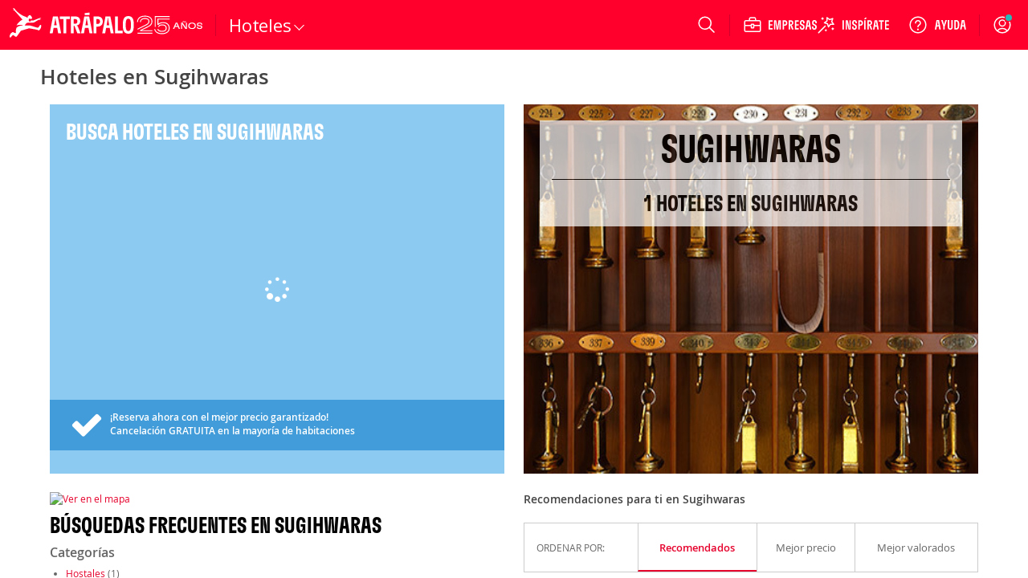

--- FILE ---
content_type: application/javascript
request_url: https://www.atrapalo.com/js_new/dist/64754.789f4c727a9fc343527e.js
body_size: -226
content:
"use strict";(self.webpackChunkatrapalo=self.webpackChunkatrapalo||[]).push([[64754],{64754:(n,e,t)=>{t.d(e,{default:()=>a});var i=t(40899);const a={init:function(){i.A.isActiveDomainCompany()||i.A.isActiveDomainCatchit()||Promise.all([t.e(59397),t.e(16016),t.e(85121),t.e(13263)]).then(t.bind(t,46107)).then(function(n){(0,n.waitPendantSubscription)().then(function(n){var e=n.askSubscription,i=n.user;e&&function(n){Promise.all([t.e(59397),t.e(16016),t.e(85121),t.e(13263),t.e(43510)]).then(t.bind(t,96958)).then(function(e){return e.default.launch({user:n})})}(i)})})}}}}]);

--- FILE ---
content_type: application/javascript
request_url: https://www.atrapalo.com/js_new/dist/googleOneTap.c1a146a433fdbd269ea1.js
body_size: 10206
content:
(self.webpackChunkatrapalo=self.webpackChunkatrapalo||[]).push([[16099,64645,85121,99306],{2065:(e,t,i)=>{"use strict";i.r(t),i.d(t,{default:()=>o});const o={"comun::#header_h1_uso_cookies":"Uso de cookies","comun::#header_txt_mas_informacion":"m\xe1s informaci\xf3n","comun::#header_txt_uso_cookies":"Usamos cookies propias y de terceros para mejorar tu experiencia. Si contin\xfaas navegando, entendemos que aceptas su uso."}},2634:(e,t,i)=>{"use strict";i.d(t,{default:()=>d});var o=i(85725),s=i.n(o),n=i(16016),r=i(73366),a=i(27209),c=i(29883);function u(){return new Promise(function(e,t){return n.A.userIsLogged().promise().then(t).fail((i=e,function(){var e;"open"===(e="loginTooltipMain",s().find(e))?r.A.on("login-tooltip:close",function(){i()}):i()}));var i}).then(a.P).catch(function(e){return e})}const d={init:function(){var e=arguments.length>0&&void 0!==arguments[0]?arguments[0]:u();c.default.init(e)}}},2770:(e,t,i)=>{"use strict";i.d(t,{io:()=>o.A});var o=i(89123),s=i(89407);i(99306);try{s.q.addLang(i(96020)("./".concat(s.q.Cfg.Lang)).default)}catch(e){}try{s.q.addLang(i(96020)("./".concat(s.q.Cfg.Lang)).default)}catch(e){}try{s.q.addLang(i(96020)("./".concat(s.q.Cfg.Lang)).default)}catch(e){}},4426:(e,t,i)=>{"use strict";i.r(t),i.d(t,{default:()=>o});const o={"HOT::_text_intersitial_discover":"D\xe9couvrez-les!","HOT::_text_intersitial_hello":"Bonjour","HOT::_text_intersitial_special_discounts_claim":"Nos utilisateurs enregistr\xe9s b\xe9n\xe9ficient de r\xe9ductions sp\xe9ciales sur une s\xe9lection d'h\xf4tels."}},4956:(e,t,i)=>{"use strict";i.r(t),i.d(t,{default:()=>o});const o={"USU::_user_register_post_activation_gritter":"\xa1LISTO! Tu cuenta ha sido activada","USU::_newsletter_subscription_gritter":"\xa1LISTO! Tu suscripci\xf3n ha sido activada","HOT::_text_intersitial_discover":"\xa1Desc\xfabrelos!","HOT::_text_intersitial_hello":"\xa1Hola","HOT::_text_intersitial_special_discounts_claim":"Nuestros usuarios registrados tienen descuentos especiales en una selecci\xf3n de hoteles."}},6370:(e,t,i)=>{"use strict";i.d(t,{j:()=>o});var o=function(e){var t,i,o,s=((t=document.createElement("script")).defer=!0,t.async=!0,t.src="".concat("https://accounts.google.com/gsi/client"),t);e&&(s.onload=e),i=s,(o=(window.parent||window).document.getElementsByTagName("script")[0]).parentNode.insertBefore(i,o)}},8565:(e,t,i)=>{"use strict";i.d(t,{n:()=>u});var o=i(16974),s=i(40899),n=i(59202);function r(e){return r="function"==typeof Symbol&&"symbol"==typeof Symbol.iterator?function(e){return typeof e}:function(e){return e&&"function"==typeof Symbol&&e.constructor===Symbol&&e!==Symbol.prototype?"symbol":typeof e},r(e)}function a(e,t){var i=Object.keys(e);if(Object.getOwnPropertySymbols){var o=Object.getOwnPropertySymbols(e);t&&(o=o.filter(function(t){return Object.getOwnPropertyDescriptor(e,t).enumerable})),i.push.apply(i,o)}return i}function c(e,t,i){return(t=function(e){var t=function(e,t){if("object"!=r(e)||!e)return e;var i=e[Symbol.toPrimitive];if(void 0!==i){var o=i.call(e,t||"default");if("object"!=r(o))return o;throw new TypeError("@@toPrimitive must return a primitive value.")}return("string"===t?String:Number)(e)}(e,"string");return"symbol"==r(t)?t:t+""}(t))in e?Object.defineProperty(e,t,{value:i,enumerable:!0,configurable:!0,writable:!0}):e[t]=i,e}var u=function(e){return(0,n.s)().google.accounts.id.initialize(function(e){for(var t=1;t<arguments.length;t++){var i=null!=arguments[t]?arguments[t]:{};t%2?a(Object(i),!0).forEach(function(t){c(e,t,i[t])}):Object.getOwnPropertyDescriptors?Object.defineProperties(e,Object.getOwnPropertyDescriptors(i)):a(Object(i)).forEach(function(t){Object.defineProperty(e,t,Object.getOwnPropertyDescriptor(i,t))})}return e}({client_id:o.A.factory(s.A.getActiveDomainId()),prompt_parent_id:"js-google-tap",cancel_on_tap_outside:!0,auto_select:!0,state_cookie_domain:s.A.getActiveDomainText(),use_fedcm_for_prompt:!0},e))}},9367:(e,t,i)=>{"use strict";i.r(t),i.d(t,{default:()=>o});const o={"comun::#header_h1_uso_cookies":"Uso de cookies","comun::#header_txt_mas_informacion":"m\xe1s informaci\xf3n","comun::#header_txt_uso_cookies":"Usamos cookies propias y de terceros para mejorar tu experiencia. Si contin\xfaas navegando, entendemos que aceptas su uso."}},10311:(e,t,i)=>{"use strict";i.r(t),i.d(t,{default:()=>o});const o={"HOT::_text_intersitial_discover":"Discover them!","HOT::_text_intersitial_hello":"Hello","HOT::_text_intersitial_special_discounts_claim":"Our registered users have special discounts on a selection of hotels."}},11231:(e,t,i)=>{"use strict";i.r(t),i.d(t,{default:()=>o});const o={"USU::_user_register_post_activation_gritter":"\xa1LISTO! Tu cuenta ha sido activada","USU::_newsletter_subscription_gritter":"\xa1LISTO! Tu suscripci\xf3n ha sido activada","HOT::_text_intersitial_discover":"\xa1Desc\xfabrelos!","HOT::_text_intersitial_hello":"\xa1Hola","HOT::_text_intersitial_special_discounts_claim":"Nuestros usuarios registrados tienen descuentos especiales en una selecci\xf3n de hoteles."}},13984:(e,t,i)=>{"use strict";i.r(t),i.d(t,{default:()=>o});const o={"comun::#header_h1_uso_cookies":"Cookies","comun::#header_txt_mas_informacion":"maggiori informazioni","comun::#header_txt_uso_cookies":"Usiamo cookies nostri e di parti terze per migliorare la tua esperienza. Proseguendo, riteniamo che ne accetti l'utilizzo."}},14909:(e,t,i)=>{"use strict";i.r(t),i.d(t,{default:()=>o});const o={"USU::_user_register_post_activation_gritter":"\xa1LISTO! Tu cuenta ha sido activada","USU::_newsletter_subscription_gritter":"\xa1LISTO! Tu suscripci\xf3n ha sido activada","HOT::_text_intersitial_discover":"\xa1Desc\xfabrelos!","HOT::_text_intersitial_hello":"\xa1Hola","HOT::_text_intersitial_special_discounts_claim":"Nuestros usuarios registrados tienen descuentos especiales en una selecci\xf3n de hoteles."}},15178:(e,t,i)=>{"use strict";i.r(t),i.d(t,{default:()=>o});const o={"USU::_user_register_post_activation_gritter":"\xa1LISTO! Tu cuenta ha sido activada","USU::_newsletter_subscription_gritter":"\xa1LISTO! Tu suscripci\xf3n ha sido activada","HOT::_text_intersitial_discover":"\xa1Desc\xfabrelos!","HOT::_text_intersitial_hello":"\xa1Hola","HOT::_text_intersitial_special_discounts_claim":"Nuestros usuarios registrados tienen descuentos especiales en una selecci\xf3n de hoteles."}},16099:(e,t)=>{var i;void 0===(i=function(){if(window.jQuery)return jQuery}.apply(t,[]))||(e.exports=i)},16974:(e,t,i)=>{"use strict";i.d(t,{A:()=>o});const o={factory:function(e){switch(parseInt(e,10)){case 0:return"809546505174-045cq05dnhcb32hia5bjcknr1q71n6so.apps.googleusercontent.com";case 1:return"809546505174-qc2gudd23b2lthl9kr6vdvl3ljebsguu.apps.googleusercontent.com";case 12:return"368237395497-tgvf7tc0jupti3lqtbiidqaso0hlgobb.apps.googleusercontent.com";case 18:return"451088354924-ot2fngqf4hdt0rrerg2ercivehpn6jmu.apps.googleusercontent.com";case 19:return"637217854599-7m15q778lllqmpq8kp8iestjk4rc5osb.apps.googleusercontent.com";case 20:return"1095182016697-drguquqlc0bto9hq2dqij4b2lkfu981t.apps.googleusercontent.com";case 21:return"1068048045623-2nqojnsj9uu4smmgbp3ttdeqtukk4veu.apps.googleusercontent.com";case 22:return"629902830048-00ij7efj8fc06gvqf5v4c3ggblc5jd32.apps.googleusercontent.com";case 23:return"1018729018578-l2ir5k7n4cjjt5n5g5l86jmp5qs23u6j.apps.googleusercontent.com";case 24:return"755743287668-tmeoiiq19asvimtvf0ukd5tng40s97u7.apps.googleusercontent.com";case 25:return"431892454821-rsattsac36bm4imc05n230m2sg5ispda.apps.googleusercontent.com";case 11:return"594596937979-vf0rs88lqbgnhg9f18tg4cautmpd58ro.apps.googleusercontent.com"}return!1}}},19821:(e,t,i)=>{"use strict";i.r(t),i.d(t,{default:()=>o});const o={"comun::#header_h1_uso_cookies":"Uso de cookies","comun::#header_txt_mas_informacion":"m\xe1s informaci\xf3n","comun::#header_txt_uso_cookies":"Usamos cookies propias y de terceros para mejorar tu experiencia. Si contin\xfaas navegando, entendemos que aceptas su uso."}},21777:(e,t,i)=>{"use strict";i.r(t),i.d(t,{default:()=>o});const o={"comun::#header_h1_uso_cookies":"Uso de cookies","comun::#header_txt_mas_informacion":"m\xe1s informaci\xf3n","comun::#header_txt_uso_cookies":"Usamos cookies propias y de terceros para mejorar tu experiencia. Si contin\xfaas navegando, entendemos que aceptas su uso."}},23065:()=>{!function(e){e.gritter={},e.gritter.options={position:"",class_name:"",fade_in_speed:"medium",fade_out_speed:1e3,time:6e3},e.gritter.add=function(e){try{return t.add(e||{})}catch(e){var i="Gritter Error: "+e;"undefined"!=typeof console&&console.error||alert(i)}},e.gritter.remove=function(e,i){t.removeSpecific(e,i||{})},e.gritter.removeAll=function(e){t.stop(e||{})};var t={position:"",fade_in_speed:"",fade_out_speed:"",time:"",_custom_timer:0,_item_count:0,_is_setup:0,_tpl_close:'<div class="gritter-close"></div>',_tpl_title:'<span class="gritter-title">[[title]]</span>',_tpl_item:'<div id="gritter-item-[[number]]" class="gritter-item-wrapper [[item_class]]" style="display:none"><div class="gritter-top"></div><div class="gritter-item">[[close]][[image]]<div class="[[class_name]]">[[title]]<p>[[text]]</p></div><div style="clear:both"></div></div><div class="gritter-bottom"></div></div>',_tpl_wrap:'<div id="gritter-notice-wrapper"></div>',add:function(i){if("string"==typeof i&&(i={text:i}),!i.text)throw'You must supply "text" parameter.';this._is_setup||this._runSetup();var o=i.title,s=i.text,n=i.image||"",r=i.sticky||!1,a=i.class_name||e.gritter.options.class_name,c=i.position||e.gritter.options.position,u=i.time||"";this._verifyWrapper(),this._item_count++;var d=this._item_count,_=this._tpl_item;e(["before_open","after_open","before_close","after_close"]).each(function(o,s){t["_"+s+"_"+d]=e.isFunction(i[s])?i[s]:function(){}}),this._custom_timer=0,u&&(this._custom_timer=u);var l=""!=n?'<img src="'+n+'" class="gritter-image" />':"",p=""!=n?"gritter-with-image":"gritter-without-image";if(o=o?this._str_replace("[[title]]",o,this._tpl_title):"",_=this._str_replace(["[[title]]","[[text]]","[[close]]","[[image]]","[[number]]","[[class_name]]","[[item_class]]"],[o,s,this._tpl_close,l,this._item_count,p,a],_),!1===this["_before_open_"+d]())return!1;e("#gritter-notice-wrapper").addClass(c).append(_);var m=e("#gritter-item-"+this._item_count);return m.fadeIn(this.fade_in_speed,function(){t["_after_open_"+d](e(this))}),r||this._setFadeTimer(m,d),e(m).bind("mouseenter mouseleave",function(i){"mouseenter"==i.type?r||t._restoreItemIfFading(e(this),d):r||t._setFadeTimer(e(this),d),t._hoverState(e(this),i.type)}),e(m).find(".gritter-close").click(function(){t.removeSpecific(d,{},null,!0)}),d},_countRemoveWrapper:function(t,i,o){i.remove(),this["_after_close_"+t](i,o),0==e(".gritter-item-wrapper").length&&e("#gritter-notice-wrapper").remove()},_fade:function(e,i,o,s){var n=void 0===(o=o||{}).fade||o.fade,r=o.speed||this.fade_out_speed,a=s;this["_before_close_"+i](e,a),s&&e.unbind("mouseenter mouseleave"),n?e.animate({opacity:0},r,function(){e.animate({height:0},300,function(){t._countRemoveWrapper(i,e,a)})}):this._countRemoveWrapper(i,e)},_hoverState:function(e,t){"mouseenter"==t?(e.addClass("hover"),e.find(".gritter-close").show()):(e.removeClass("hover"),e.find(".gritter-close").hide())},removeSpecific:function(t,i,o,s){if(!o)o=e("#gritter-item-"+t);this._fade(o,t,i||{},s)},_restoreItemIfFading:function(e,t){clearTimeout(this["_int_id_"+t]),e.stop().css({opacity:"",height:""})},_runSetup:function(){for(opt in e.gritter.options)this[opt]=e.gritter.options[opt];this._is_setup=1},_setFadeTimer:function(e,i){var o=this._custom_timer?this._custom_timer:this.time;this["_int_id_"+i]=setTimeout(function(){t._fade(e,i)},o)},stop:function(t){var i=e.isFunction(t.before_close)?t.before_close:function(){},o=e.isFunction(t.after_close)?t.after_close:function(){},s=e("#gritter-notice-wrapper");i(s),s.fadeOut(function(){e(this).remove(),o()})},_str_replace:function(e,t,i,o){var s,n=0,r=0,a="",c="",u=0,d=[].concat(e),_=[].concat(t),l=i,p=_ instanceof Array,m=l instanceof Array;for(l=[].concat(l),o&&(this.window[o]=0),n=0,s=l.length;n<s;n++)if(""!==l[n])for(r=0,u=d.length;r<u;r++)a=l[n]+"",c=p?void 0!==_[r]?_[r]:"":_[0],l[n]=a.split(d[r]).join(c),o&&l[n]!==a&&(this.window[o]+=(a.length-l[n].length)/d[r].length);return m?l:l[0]},_verifyWrapper:function(){0==e("#gritter-notice-wrapper").length&&e("body").append(this._tpl_wrap)}}}(jQuery)},27209:(e,t,i)=>{"use strict";i.d(t,{P:()=>v});var o,s,n,r,a,c,u=i(16099),d=i.n(u),_=i(85725),l=i.n(_),p=i(89407),m=i(39775);try{p.q.addLang(i(90304)("./".concat(p.q.Cfg.Lang)).default)}catch(e){}function f(){return!m.v6.isCompany()}function h(){l().create(m.kI,1,31449600)}function g(){i.e(46568).then(i.bind(i,46568)).then(O),i.e(98637).then(i.bind(i,98637)).then(O)}function v(){return f()?window.CookiebotDialog&&window.CookiebotDialog.visible&&o||Promise.resolve():o||Promise.resolve()}function O(e){e.default.init()}f()?o=new Promise(function(e,t){window.addEventListener("CookiebotOnLoad",function(){window.CookieConsent.consent.marketing&&(h(),g()),e()})}):m.v6.hostHasToAcceptCookies()&&!m.v6.acceptedCookieExist()&&(m.v6.navigatedFromSameHost()?h():(s='<div style="float: right; padding-left: 10px;"> <input class="btn cerrarPoliticaCookie" type="button" value="OK"></div>',n="<p>"+p.q.tr("comun::#header_h1_uso_cookies")+". </p>",r="<span>"+p.q.tr("comun::#header_txt_uso_cookies")+"</span>",a='<a target="_blank" href="/common/cookies/#cookies"> ('+p.q.tr("comun::#header_txt_mas_informacion")+")</a>",d()(s).appendTo("#cookiesInfo"),d()(n).appendTo("#cookiesInfo"),d()(r).appendTo("#cookiesInfo"),d()(a).appendTo("#cookiesInfo"),o=new Promise(function(e,t){d()(document).one("click",function(t){!function(e){e||(h(),d()("#cookiesInfo").hide(),g())}(c),c=!0,e()})}),d()("#cookiesInfo").show()))},28422:(e,t,i)=>{"use strict";i.r(t),i.d(t,{default:()=>o});const o={"comun::#header_h1_uso_cookies":"\xdas de cookies","comun::#header_txt_uso_cookies":"Fem servir cookies pr\xf2pies i de tercers per millorar els nostres serveis, per mostrar-te una publicitat relacionada amb les teves prefer\xe8ncies mitjan\xe7ant l'an\xe0lisi dels teus h\xe0bits de navegaci\xf3 i per poder executar les ordres de compra dels productes i serveis que s'ofereixen a la nostra p\xe0gina web. Si continues navegant, considerem que acceptes el seu \xfas. Pots canviar-ne la configuraci\xf3 o obtenir m\xe9s informaci\xf3."}},28805:(e,t,i)=>{"use strict";i.r(t),i.d(t,{default:()=>o});const o={"comun::#header_h1_uso_cookies":"Uso de cookies","comun::#header_txt_mas_informacion":"m\xe1s informaci\xf3n","comun::#header_txt_uso_cookies":"Usamos cookies propias y de terceros para mejorar tu experiencia. Si contin\xfaas navegando, entendemos que aceptas su uso."}},29160:(e,t,i)=>{"use strict";i.r(t),i.d(t,{default:()=>o});const o={"comun::#header_h1_uso_cookies":"Verwendung von Cookies","comun::#header_txt_mas_informacion":"Mehr Informationen","comun::#header_txt_uso_cookies":"Wir verwenden unsere eigenen Cookies und Cookies von Drittanbietern, um Ihre Benutzererfahrung zu verbessern. Wenn Sie weiter auf unserer Seite surfen, gehen wir davon aus, dass Sie zustimmen."}},29883:(e,t,i)=>{"use strict";i.d(t,{PROMP_MOMENT:()=>f,default:()=>A});var o,s,n,r=i(6370),a=i(52152),c=i(2770),u=i(16016),d=i(95507),_=i(99306),l=i(8565),p=i(40899);var m=Promise.resolve(),f={NOT_DISPLAYED:"not displayed",SKIPPED:"skipped",DISMISSED:"dismissed",TOTAL_FAILURE:"total failure"},h="not shown",g="post success",v="rebenton",O="launch",S="notLaunch",I={key:"oneTapStatus",get canLaunch(){return localStorage.getItem(this.key)!==S},setLaunchStatus:function(){localStorage.setItem(this.key,O)},setNotLaunchStatus:function(){localStorage.setItem(this.key,S)}},T=function(e){(0,a.bE)({url:"/user/gplus-one-tap-login".concat(e.appId?"?appId=".concat(e.appId):""),body:{credential:e.credential}}).then(function(){var e=(arguments.length>0&&void 0!==arguments[0]?arguments[0]:{}).data;u.A.updateAuthData(e,!0),d.A.checkRedirect(),n(g)}).catch(function(e){var t=e.response.data,i=(void 0===t?{}:t).message;w(void 0===i?"No ha sido posible hacer login mediante google":i),n(v)})},b=function(e){try{T({credential:e,appId:"atrapalo-android-app"})}catch(e){}};null!==(o=App.Cfg.data)&&void 0!==o&&o.isLoginFormLight&&(Window.prototype.rktGoogleSignInSuccess=b),Window.prototype.rktGoogleSignInError=function(e){};var w=function(e){var t={text:"".concat(e),position:_.A.isWindowSmall()?"bottom":"top-right"};c.io.add(t)},k=function(){return s&&s.prompt(x)},x=function(e){(function(e){return"display"!==e.getMomentType()})(e)&&n(f.NOT_DISPLAYED),e.isSkippedMoment()&&n(f.SKIPPED),e.isDismissedMoment()&&n(f.DISMISSED)};const A={init:function(e){try{I.canLaunch&&(m=new Promise(function(e){n=e}),(0,r.j)((t=e,function(){(s=window.google.accounts.id)&&(0,l.n)({callback:T,state_cookie_domain:p.A.getActiveDomainText()}),t?t.then(k).catch(function(){n(h)}):k()})))}catch(e){n(f.TOTAL_FAILURE)}var t},disableAutoLogin:function(){s&&s.disableAutoSelect(),I.setNotLaunchStatus()},waitOneTapShown:function(){return m},rktGoogleSignInSuccess:b}},30482:(e,t,i)=>{"use strict";i.r(t),i.d(t,{default:()=>o});const o={"HOT::_text_intersitial_discover":"Discover them!","HOT::_text_intersitial_hello":"Hello","HOT::_text_intersitial_special_discounts_claim":"Our registered users have special discounts on a selection of hotels."}},36070:(e,t,i)=>{"use strict";i.r(t),i.d(t,{default:()=>o});const o={"HOT::_text_intersitial_discover":"Descubra-os!","HOT::_text_intersitial_hello":"Ol\xe1","HOT::_text_intersitial_special_discounts_claim":"Nossos usu\xe1rios registrados t\xeam descontos especiais em uma sele\xe7\xe3o de hot\xe9is."}},36201:e=>{"use strict";e.exports=JSON.parse('{"currentDomainId":1,"COM":1,"CAT":1036,"CL":12,"BR":18,"CO":19,"PE":20,"CR":22,"GT":23,"PA":21,"AR":24,"MX":25,"GB":11,"COMPANY_ES":26,"COMPANY_CL":27,"COMPANY_CO":28,"COMPANY_PE":29,"COMPANY_AR":30,"DINATICKET_ES":1037,"DINATICKET_CA":1038,"DINATICKET_AR":1039,"DINATICKET_CL":1040,"DINATICKET_CO":1041,"DINATICKET_PE":1042,"domains":{"1":"atrapalo.com","11":"catchit.com","12":"atrapalo.cl","18":"agarre.com","19":"atrapalo.com.co","20":"atrapalo.pe","21":"atrapalo.com.pa","22":"atrapalo.co.cr","23":"atrapalo.gt","24":"atrapalo.com.ar","25":"atrapalo.com.mx","26":"atrapaloempresas.com","27":"atrapaloempresas.cl","28":"atrapaloempresas.com.co","29":"atrapaloempresas.pe","30":"atrapaloempresas.com.ar","1003":"reservashertz.es","1036":"atrapalo.cat","1037":"dinaticket.com","1038":"dinaticket.com","1039":"dinaticket.com","1040":"dinaticket.com","1041":"dinaticket.com","1042":"dinaticket.com"},"companyDomains":[26,27,28,29,30],"domainIdsToCountries":{"1":"ES","11":"GB","12":"CL","18":"BR","19":"CO","20":"PE","21":"PA","22":"CR","23":"GT","24":"AR","25":"MX","26":"ES","27":"CL","28":"CO","29":"PE","30":"AR","1003":"ES","1036":"ES","1037":"ES","1038":"ES","1039":"AR","1040":"CL","1041":"CO","1042":"PE"},"domainIdsToLangs":{"1":"es","11":"en","12":"es","18":"pt","19":"es","20":"es","21":"es","22":"es","23":"es","24":"es","25":"es","26":"es","27":"es","28":"es","29":"es","30":"es","1003":"es","1036":"ca","1037":"es","1038":"ca","1039":"es","1040":"es","1041":"es","1042":"es"}}')},39775:(e,t,i)=>{"use strict";i.d(t,{Ay:()=>r,kI:()=>o,v6:()=>n});var o="viewCookieInfo";function s(e,t){return-1!==e.indexOf(t,e.length-t.length)}var n={areCookiesAccepted:function(){return!this.hostHasToAcceptCookies()||this.acceptedCookieExist()},navigatedFromSameHost:function(){return 0<=document.referrer.indexOf(window.location.host)},acceptedCookieExist:function(){return 0<=document.cookie.indexOf(o)},hostHasToAcceptCookies:function(){return this.isAtrapalo()||this.isCatchit()||this.isCompany()},isAtrapalo:function(){return s(window.location.host,"atrapalo.com")},isAtrapaloChile:function(){return s(window.location.host,"atrapalo.cl")},isAtrapaloPeru:function(){return s(window.location.host,"atrapalo.pe")},isAtrapaloArgentina:function(){return s(window.location.host,"atrapalo.com.ar")},isAtrapaloColombia:function(){return s(window.location.host,"atrapalo.com.co")},isCatchit:function(){return s(window.location.host,"catchit.com")},isCompany:function(){return s(window.location.host,"atrapaloempresas.com")}};const r=n},40899:(e,t,i)=>{"use strict";i.d(t,{A:()=>c});var o=i(36201),s=i(89407);function n(e){return n="function"==typeof Symbol&&"symbol"==typeof Symbol.iterator?function(e){return typeof e}:function(e){return e&&"function"==typeof Symbol&&e.constructor===Symbol&&e!==Symbol.prototype?"symbol":typeof e},n(e)}function r(e,t){var i=Object.keys(e);if(Object.getOwnPropertySymbols){var o=Object.getOwnPropertySymbols(e);t&&(o=o.filter(function(t){return Object.getOwnPropertyDescriptor(e,t).enumerable})),i.push.apply(i,o)}return i}function a(e,t,i){return(t=function(e){var t=function(e,t){if("object"!=n(e)||!e)return e;var i=e[Symbol.toPrimitive];if(void 0!==i){var o=i.call(e,t||"default");if("object"!=n(o))return o;throw new TypeError("@@toPrimitive must return a primitive value.")}return("string"===t?String:Number)(e)}(e,"string");return"symbol"==n(t)?t:t+""}(t))in e?Object.defineProperty(e,t,{value:i,enumerable:!0,configurable:!0,writable:!0}):e[t]=i,e}const c=function(e){for(var t=1;t<arguments.length;t++){var i=null!=arguments[t]?arguments[t]:{};t%2?r(Object(i),!0).forEach(function(t){a(e,t,i[t])}):Object.getOwnPropertyDescriptors?Object.defineProperties(e,Object.getOwnPropertyDescriptors(i)):r(Object(i)).forEach(function(t){Object.defineProperty(e,t,Object.getOwnPropertyDescriptor(i,t))})}return e}({getDomainTextById:function(e){return this.domains[e]},getActiveDomainText:function(){return this.getDomainTextById(this.getActiveDomainId())},getActiveDomainId:function(){return parseInt(s.q.Cfg.Domain,10)},getActiveParentDomainId:function(){return parseInt(s.q.Cfg.ParentDomain,10)},isActiveDomainId:function(e){return this.getActiveDomainId()===e},isActiveDomainSpain:function(){return this.isActiveDomainId(o.COM)||this.isActiveDomainId(o.COMPANY_ES)},isActiveDomainColombia:function(){return this.isActiveDomainId(o.CO)||this.isActiveDomainId(o.COMPANY_CO)},isActiveDomainMexico:function(){return this.isActiveDomainId(o.MX)},isActiveDomainAtrapaloArgentina:function(){return this.isActiveDomainId(o.AR)},isActiveDomainAtrapaloCostaRica:function(){return this.isActiveDomainId(o.CR)},isActiveDomainArgentina:function(){return this.isActiveDomainId(o.AR)||this.isActiveDomainId(o.COMPANY_AR)},isActiveDomainChile:function(){return this.isActiveDomainId(o.CL)||this.isActiveDomainId(o.COMPANY_CL)},isActiveDomainPeru:function(){return this.isActiveDomainId(o.PE)||this.isActiveDomainId(o.COMPANY_PE)},isActiveDomainCatchit:function(){return this.isActiveDomainId(o.GB)},isActiveDomainOneOf:function(e){var t=this;return e.some(function(e){return t.isActiveDomainId(e)},this)},isActiveDomainCompany:function(){return-1!==o.companyDomains.indexOf(this.getActiveDomainId())},isLocationCatchit:function(){return-1!==location.href.indexOf(this.domains[this.GB])},isLocationMulticountry:function(){return this.isLocationCatchit()},getIsoCodeFromDomain:function(e){return o.domainIdsToLangs[e]},getIsoCodeFromActiveDomain:function(){return this.getIsoCodeFromDomain(this.getActiveDomainId())}},o)},42641:(e,t,i)=>{"use strict";i.r(t),i.d(t,{default:()=>o});const o={"USU::_user_register_post_activation_gritter":"\xa1LISTO! Tu cuenta ha sido activada","USU::_newsletter_subscription_gritter":"\xa1LISTO! Tu suscripci\xf3n ha sido activada","HOT::_text_intersitial_discover":"\xa1Desc\xfabrelos!","HOT::_text_intersitial_hello":"\xa1Hola","HOT::_text_intersitial_special_discounts_claim":"Nuestros usuarios registrados tienen descuentos especiales en una selecci\xf3n de hoteles."}},47498:(e,t,i)=>{"use strict";i.r(t),i.d(t,{default:()=>o});const o={"comun::#header_h1_uso_cookies":"Utilisation de cookies","comun::#header_txt_mas_informacion":"plus d\u2019infos","comun::#header_txt_uso_cookies":"Nous utilisons nos propres cookies et des cookies de tiers pour am\xe9liorer votre exp\xe9rience. Si vous continuez sur notre site, nous consid\xe9rerons que vous en acceptez l\u2019utilisation."}},49943:(e,t,i)=>{"use strict";i.r(t),i.d(t,{default:()=>o});const o={"USU::_user_register_post_activation_gritter":"\xa1LISTO! Tu cuenta ha sido activada","USU::_newsletter_subscription_gritter":"\xa1LISTO! Tu suscripci\xf3n ha sido activada","HOT::_text_intersitial_discover":"\xa1Desc\xfabrelos!","HOT::_text_intersitial_hello":"\xa1Hola","HOT::_text_intersitial_special_discounts_claim":"Nuestros usuarios registrados tienen descuentos especiales en una selecci\xf3n de hoteles."}},53383:(e,t,i)=>{"use strict";i.r(t),i.d(t,{default:()=>o});const o={"comun::#header_h1_uso_cookies":"Use of cookies","comun::#header_txt_mas_informacion":"more info","comun::#header_txt_uso_cookies":"We use our own cookies and third-party cookies to improve your experience. If you continue surfing our website, we will consider that you accept its use."}},57981:(e,t,i)=>{"use strict";i.r(t),i.d(t,{default:()=>o});const o={"comun::#header_h1_uso_cookies":"Uso de cookies","comun::#header_txt_mas_informacion":"m\xe1s informaci\xf3n","comun::#header_txt_uso_cookies":"Usamos cookies propias y de terceros para mejorar tu experiencia. Si contin\xfaas navegando, entendemos que aceptas su uso."}},59202:(e,t,i)=>{"use strict";i.d(t,{s:()=>o});var o=function(){return window.parent||window}},60397:(e,t,i)=>{"use strict";i.r(t),i.d(t,{default:()=>o});const o={"USU::_user_register_post_activation_gritter":"\xa1LISTO! Tu cuenta ha sido activada","USU::_newsletter_subscription_gritter":"\xa1LISTO! Tu suscripci\xf3n ha sido activada","HOT::_text_intersitial_discover":"\xa1Desc\xfabrelos!","HOT::_text_intersitial_hello":"\xa1Hola","HOT::_text_intersitial_special_discounts_claim":"Nuestros usuarios registrados tienen descuentos especiales en una selecci\xf3n de hoteles."}},64380:(e,t,i)=>{"use strict";i.r(t),i.d(t,{default:()=>o});const o={"comun::#header_h1_uso_cookies":"Uso de cookies","comun::#header_txt_mas_informacion":"m\xe1s informaci\xf3n","comun::#header_txt_uso_cookies":"Usamos cookies propias y de terceros para mejorar tu experiencia. Si contin\xfaas navegando, entendemos que aceptas su uso."}},69381:(e,t,i)=>{"use strict";i.r(t),i.d(t,{default:()=>o});const o={"USU::_user_register_post_activation_gritter":"\xa1LISTO! Tu cuenta ha sido activada","USU::_newsletter_subscription_gritter":"\xa1LISTO! Tu suscripci\xf3n ha sido activada","HOT::_text_intersitial_discover":"\xa1Desc\xfabrelos!","HOT::_text_intersitial_hello":"\xa1Hola","HOT::_text_intersitial_special_discounts_claim":"Nuestros usuarios registrados tienen descuentos especiales en una selecci\xf3n de hoteles."}},70655:(e,t,i)=>{"use strict";i.r(t),i.d(t,{default:()=>o});const o={"comun::#header_h1_uso_cookies":"Uso de cookies","comun::#header_txt_mas_informacion":"m\xe1s informaci\xf3n","comun::#header_txt_uso_cookies":"Usamos cookies propias y de terceros para mejorar tu experiencia. Si contin\xfaas navegando, entendemos que aceptas su uso."}},70912:(e,t,i)=>{"use strict";i.r(t),i.d(t,{default:()=>o});const o={"HOT::_text_intersitial_discover":"Scoprili!","HOT::_text_intersitial_hello":"Ciao","HOT::_text_intersitial_special_discounts_claim":"I nostri utenti registrati hanno sconti speciali su una selezione di hotel."}},73366:(e,t,i)=>{"use strict";i.d(t,{A:()=>r});var o=i(74471),s=i.n(o),n=i(59397);const r=i.n(n)().extend({},s().Events)},74602:(e,t,i)=>{"use strict";i.r(t),i.d(t,{default:()=>o});const o={"comun::#header_h1_uso_cookies":"Uso de cookies","comun::#header_txt_mas_informacion":"m\xe1s informaci\xf3n","comun::#header_txt_uso_cookies":"Usamos cookies propias y de terceros para mejorar tu experiencia. Si contin\xfaas navegando, entendemos que aceptas su uso."}},78705:(e,t,i)=>{"use strict";i.r(t),i.d(t,{default:()=>o});const o={"USU::_user_register_post_activation_gritter":"\xa1LISTO! Tu cuenta ha sido activada","USU::_newsletter_subscription_gritter":"\xa1LISTO! Tu suscripci\xf3n ha sido activada","HOT::_text_intersitial_discover":"\xa1Desc\xfabrelos!","HOT::_text_intersitial_hello":"\xa1Hola","HOT::_text_intersitial_special_discounts_claim":"Nuestros usuarios registrados tienen descuentos especiales en una selecci\xf3n de hoteles."}},79142:(e,t,i)=>{"use strict";i.r(t),i.d(t,{default:()=>o});const o={"comun::#header_h1_uso_cookies":"Uso de cookies","comun::#header_txt_mas_informacion":"mais informa\xe7\xe3o","comun::#header_txt_uso_cookies":"Usamos os nossos pr\xf3prios cookies e os cookies de terceiros para melhorar a tua experi\xeancia. Se continuares a navegar pela nossa p\xe1gina, consideramos que aceitas a sua utiliza\xe7\xe3o."}},85725:(e,t,i)=>{var o=i(59397),s={findAll:function(){"use strict";var e={};return o(document.cookie.split(";")).chain().map(function(e){return e.replace(/^\s+/,"").replace(/\s+$/,"")}).each(function(t){var i=t.split("="),s=i[0],n=null;o.size(i)>1&&(n=i.slice(1).join("")),e[s]=n}),e},find:function(e){"use strict";var t,i=this.findAll();return void 0!==(t=o.find(i,function(t,i){return i===e}))&&(t=unescape(t)),t},exists:function(e){return void 0!==s.find(e)},create:function(e,t,i,s){"use strict";var n,r,a=new Date,c=void 0===i?864e5:1e3*i,u=0==c?"":new Date(a.getTime()+c).toGMTString();return r={name:escape(t),expires:u,path:"/"},s&&(r.domain=s),n=o.map(r,function(t,i){return["name"===i?e:i,t].join("=")}).join(";"),document.cookie=n,this},destroy:function(e,t){"use strict";return this.find(e)&&(t?this.create(e,null,-1e6,t):this.create(e,null,-1e6)),this}};e.exports=s},86088:(e,t,i)=>{"use strict";i.r(t),i.d(t,{default:()=>o});const o={"HOT::_text_intersitial_discover":"Entdecke sie!","HOT::_text_intersitial_hello":"Hallo","HOT::_text_intersitial_special_discounts_claim":"Unsere registrierten Benutzer haben spezielle Rabatte auf eine Auswahl von Hotels."}},89123:(e,t,i)=>{"use strict";i.d(t,{A:()=>a});var o=i(16099),s=i.n(o),n=i(99306),r=(i(23065),{time:n.A.isWindowSmall()?7e3:1e4,position:n.A.isWindowSmall()?"bottom":"bottom-right",sticky:!1});const a={add:function(e){return s().gritter.options.fade_out_speed=e.fade_out_speed||400,s().gritter.options.fade_in_speed=e.fade_in_speed||400,s().gritter.add(Object.assign({},r,e))},remove:function(e,t){s().gritter.remove(e,t)}}},89906:(e,t,i)=>{"use strict";i.r(t),i.d(t,{default:()=>o});const o={"comun::#header_h1_uso_cookies":"Use of cookies","comun::#header_txt_mas_informacion":"more info","comun::#header_txt_uso_cookies":"We use our own cookies and third-party cookies to improve your experience. If you continue surfing our website, we will consider that you accept its use."}},90304:(e,t,i)=>{var o={"./ca-es":28422,"./ca-es.js":28422,"./de-de":29160,"./de-de.js":29160,"./en-gb":89906,"./en-gb.js":89906,"./en-us":53383,"./en-us.js":53383,"./es-ar":57981,"./es-ar.js":57981,"./es-cl":28805,"./es-cl.js":28805,"./es-co":64380,"./es-co.js":64380,"./es-cr":70655,"./es-cr.js":70655,"./es-es":74602,"./es-es.js":74602,"./es-gt":21777,"./es-gt.js":21777,"./es-mx":9367,"./es-mx.js":9367,"./es-pa":19821,"./es-pa.js":19821,"./es-pe":2065,"./es-pe.js":2065,"./fr-fr":47498,"./fr-fr.js":47498,"./it-it":13984,"./it-it.js":13984,"./pt-pt":79142,"./pt-pt.js":79142};function s(e){var t=n(e);return i(t)}function n(e){if(!i.o(o,e)){var t=new Error("Cannot find module '"+e+"'");throw t.code="MODULE_NOT_FOUND",t}return o[e]}s.keys=function(){return Object.keys(o)},s.resolve=n,e.exports=s,s.id=90304},95507:(e,t,i)=>{"use strict";function o(e){if(null===e)return"/";var t=e.split("?")[0];return new RegExp("^(/[a-zA-Z0-9_-]+)+(/|.html)?$").test(t)?e:"/"}i.d(t,{A:()=>s});const s={checkRedirect:function(){var e=window.location.href.match(/redirectUrl=(.*)/);null!==e&&(window.location=o(atob(e[1])))},validatedUrl:function(e){return o(e)}}},96020:(e,t,i)=>{var o={"./de-de":86088,"./de-de.js":86088,"./en-gb":30482,"./en-gb.js":30482,"./en-us":10311,"./en-us.js":10311,"./es-ar":14909,"./es-ar.js":14909,"./es-cl":69381,"./es-cl.js":69381,"./es-co":4956,"./es-co.js":4956,"./es-cr":11231,"./es-cr.js":11231,"./es-es":15178,"./es-es.js":15178,"./es-gt":78705,"./es-gt.js":78705,"./es-mx":49943,"./es-mx.js":49943,"./es-pa":60397,"./es-pa.js":60397,"./es-pe":42641,"./es-pe.js":42641,"./fr-fr":4426,"./fr-fr.js":4426,"./it-it":70912,"./it-it.js":70912,"./pt-pt":36070,"./pt-pt.js":36070};function s(e){var t=n(e);return i(t)}function n(e){if(!i.o(o,e)){var t=new Error("Cannot find module '"+e+"'");throw t.code="MODULE_NOT_FOUND",t}return o[e]}s.keys=function(){return Object.keys(o)},s.resolve=n,e.exports=s,s.id=96020},99306:(e,t,i)=>{"use strict";i.d(t,{A:()=>s});var o="Chrome";const s={SMALL_LIMIT:640,MEDIUM_LIMIT:1023,LARGE_LIMIT:1279,XLARGE_INIT:1280,XLARGE_GLOBAL_SEARCHER_LIMIT:1424,SCREEN_SIZE_S:"S",SCREEN_SIZE_M:"M",SCREEN_SIZE_L:"L",SCREEN_SIZE_XL:"XL",isLegacyIe:function(){var e=navigator.appVersion;return-1!==e.indexOf("MSIE 6.")||-1!==e.indexOf("MSIE 7.")||-1!==e.indexOf("MSIE 8.")},isIe9:function(){return-1!==navigator.appVersion.indexOf("MSIE 9.")},isIe11:function(){var e=navigator.appVersion;return-1!==e.indexOf("11.")&&-1!==e.indexOf("Windows")},isMsEdge:function(){var e=navigator.appVersion;return-1!==e.indexOf("Windows NT 10")&&-1===e.indexOf(o)},isSafari:function(){var e=navigator.userAgent;return-1!==e.indexOf("Safari")&&-1===e.indexOf(o)},isChrome:function(){return-1!==navigator.userAgent.indexOf(o)},isiOS:function(){return/iPad|iPhone|iPod/.test(navigator.userAgent)&&!window.MSStream},isAndroid:function(){return navigator.userAgent.toLowerCase().includes("android")},isWindowSmall:function(){return this.getWidth()<=this.SMALL_LIMIT},isWindowMedium:function(){return this.getWidth()>this.SMALL_LIMIT&&this.getWidth()<=this.MEDIUM_LIMIT},isWindowLarge:function(){return this.getWidth()>this.MEDIUM_LIMIT&&this.getWidth()<=this.LARGE_LIMIT},isWindowExtraLarge:function(){return this.getWidth()>this.LARGE_LIMIT},isWindowSearcherExtraLarge:function(){return this.getWidth()>this.LARGE_LIMIT&&this.getWidth()<=this.XLARGE_GLOBAL_SEARCHER_LIMIT},getCurrentScreenSize:function(){return this.isWindowSmall()?this.SCREEN_SIZE_S:this.isWindowMedium()?this.SCREEN_SIZE_M:this.isWindowLarge()?this.SCREEN_SIZE_L:this.SCREEN_SIZE_XL},getWidth:function(){return window.innerWidth||document.documentElement.clientWidth||document.body.clientWidth},isWindowSizeMediumOrGreater:function(){return window.innerWidth>this.SMALL_LIMIT},isWindowSizeLargeOrGreater:function(){return window.innerWidth>this.MEDIUM_LIMIT},isIeOlderThan:function(e){var t=navigator.userAgent.toLowerCase();return/msie/.test(t)&&parseFloat((t.match(/.*(?:rv|ie)[\/: ](.+?)([ \);]|$)/)||[])[1])<e},isTouchDevice:function(){return"ontouchstart"in window||navigator.maxTouchPoints},isApp:function(){return navigator.userAgent.toLowerCase().includes("rktwebview")}}}}]);

--- FILE ---
content_type: application/x-javascript
request_url: https://consentcdn.cookiebot.com/consentconfig/a3912ed5-7d75-4b48-a113-6fb37dbd062c/atrapalo.com/configuration.js
body_size: 1011
content:
CookieConsent.configuration.tags.push({id:174857480,type:"script",tagID:"",innerHash:"",outerHash:"",tagHash:"15991211472475",url:"",resolvedUrl:"",cat:[1,5]});CookieConsent.configuration.tags.push({id:174857481,type:"script",tagID:"",innerHash:"",outerHash:"",tagHash:"13637914225601",url:"https://www.atrapalo.com/js_new/dist/vueHome/vueHome.843303c8a78be92d0ed8.js",resolvedUrl:"https://www.atrapalo.com/js_new/dist/vueHome/vueHome.843303c8a78be92d0ed8.js",cat:[1,4,5]});CookieConsent.configuration.tags.push({id:174857482,type:"script",tagID:"",innerHash:"",outerHash:"",tagHash:"9245957936611",url:"https://www.googletagmanager.com/gtag/js?id=G-ZE5JVN1PTM",resolvedUrl:"https://www.googletagmanager.com/gtag/js?id=G-ZE5JVN1PTM",cat:[3,4]});CookieConsent.configuration.tags.push({id:174857483,type:"script",tagID:"",innerHash:"",outerHash:"",tagHash:"13796316424229",url:"",resolvedUrl:"",cat:[1,3,4,5]});CookieConsent.configuration.tags.push({id:174857490,type:"script",tagID:"",innerHash:"",outerHash:"",tagHash:"15119855733877",url:"https://www.youtube.com/player_api",resolvedUrl:"https://www.youtube.com/player_api",cat:[4]});CookieConsent.configuration.tags.push({id:174857492,type:"iframe",tagID:"",innerHash:"",outerHash:"",tagHash:"13409688866649",url:"https://www.youtube.com/embed/zyHdxuKZtFw?enablejsapi=1&controls=0&fs=0&iv_load_policy=3&rel=0&showinfo=0&loop=1&autoplay=1",resolvedUrl:"https://www.youtube.com/embed/zyHdxuKZtFw?enablejsapi=1&controls=0&fs=0&iv_load_policy=3&rel=0&showinfo=0&loop=1&autoplay=1",cat:[2,4]});CookieConsent.configuration.tags.push({id:174857493,type:"script",tagID:"",innerHash:"",outerHash:"",tagHash:"16924668880010",url:"https://www.googletagmanager.com/gtag/js?id=G-ZE5JVN1PTM",resolvedUrl:"https://www.googletagmanager.com/gtag/js?id=G-ZE5JVN1PTM",cat:[3,4]});CookieConsent.configuration.tags.push({id:174857500,type:"image",tagID:"",innerHash:"",outerHash:"",tagHash:"829951777625",url:"https://secure.adnxs.com/px?id=1602752&t=2",resolvedUrl:"https://secure.adnxs.com/px?id=1602752&t=2",cat:[4]});CookieConsent.configuration.tags.push({id:174857503,type:"image",tagID:"",innerHash:"",outerHash:"",tagHash:"10958681591855",url:"https://insight.adsrvr.org/track/pxl/?adv=noc75os&ct=0:bsu690g&fmt=3",resolvedUrl:"https://insight.adsrvr.org/track/pxl/?adv=noc75os&ct=0:bsu690g&fmt=3",cat:[4]});CookieConsent.configuration.tags.push({id:174857508,type:"script",tagID:"",innerHash:"",outerHash:"",tagHash:"16614553057181",url:"https://cdn.atrapalo.com/common/jst/fs.2000,38,2006,60,2001,2002,370,2010,356/r20251106135045",resolvedUrl:"https://cdn.atrapalo.com/common/jst/fs.2000,38,2006,60,2001,2002,370,2010,356/r20251106135045",cat:[1]});CookieConsent.configuration.tags.push({id:174857510,type:"script",tagID:"",innerHash:"",outerHash:"",tagHash:"8729362903316",url:"https://www.atrapalo.com/js_new/r20251106135045/common/browserSniffer.js",resolvedUrl:"https://www.atrapalo.com/js_new/r20251106135045/common/browserSniffer.js",cat:[5]});CookieConsent.configuration.tags.push({id:174857511,type:"script",tagID:"",innerHash:"",outerHash:"",tagHash:"8486286574438",url:"https://www.atrapalo.com/js_new/dist/vueLanzadera/vueLanzadera.3de5851c6c299b2e9b58.js",resolvedUrl:"https://www.atrapalo.com/js_new/dist/vueLanzadera/vueLanzadera.3de5851c6c299b2e9b58.js",cat:[5]});CookieConsent.configuration.tags.push({id:174857514,type:"iframe",tagID:"",innerHash:"",outerHash:"",tagHash:"7640180205229",url:"https://www.youtube.com/embed/ouVWlrH1Ils",resolvedUrl:"https://www.youtube.com/embed/ouVWlrH1Ils",cat:[4]});CookieConsent.configuration.tags.push({id:174857521,type:"script",tagID:"",innerHash:"",outerHash:"",tagHash:"16479233716487",url:"",resolvedUrl:"",cat:[3]});CookieConsent.configuration.tags.push({id:174857523,type:"script",tagID:"",innerHash:"",outerHash:"",tagHash:"14689000766769",url:"https://consent.cookiebot.com/uc.js",resolvedUrl:"https://consent.cookiebot.com/uc.js",cat:[5]});CookieConsent.configuration.tags.push({id:174857524,type:"script",tagID:"",innerHash:"",outerHash:"",tagHash:"6962783874005",url:"",resolvedUrl:"",cat:[4]});CookieConsent.configuration.tags.push({id:174857528,type:"script",tagID:"",innerHash:"",outerHash:"",tagHash:"14039478442459",url:"https://www.google.com/recaptcha/enterprise.js?render=6LdUq_UhAAAAALRZwJqMkipdxMkGk6bCnvX2_CMd",resolvedUrl:"https://www.google.com/recaptcha/enterprise.js?render=6LdUq_UhAAAAALRZwJqMkipdxMkGk6bCnvX2_CMd",cat:[1]});CookieConsent.configuration.tags.push({id:174857530,type:"script",tagID:"",innerHash:"",outerHash:"",tagHash:"12930428366141",url:"https://www.atrapalo.com/houdinis/wp-content/plugins/elementor/assets/js/frontend.min.js?ver=3.32.5",resolvedUrl:"https://www.atrapalo.com/houdinis/wp-content/plugins/elementor/assets/js/frontend.min.js?ver=3.32.5",cat:[1]});CookieConsent.configuration.tags.push({id:174857531,type:"script",tagID:"",innerHash:"",outerHash:"",tagHash:"6590231465081",url:"https://www.atrapalo.com/js_new/dist/showHome/showHome.1164a5b2c0b4b9d68313.js",resolvedUrl:"https://www.atrapalo.com/js_new/dist/showHome/showHome.1164a5b2c0b4b9d68313.js",cat:[5]});CookieConsent.configuration.tags.push({id:174857541,type:"iframe",tagID:"",innerHash:"",outerHash:"",tagHash:"14608047026137",url:"https://www.youtube.com/embed/Vh-xAgd1Qvg?enablejsapi=1&controls=0&fs=0&cc_load_policy=3&rel=0&showinfo=0&loop=1",resolvedUrl:"https://www.youtube.com/embed/Vh-xAgd1Qvg?enablejsapi=1&controls=0&fs=0&cc_load_policy=3&rel=0&showinfo=0&loop=1",cat:[4]});CookieConsent.configuration.tags.push({id:174857543,type:"script",tagID:"",innerHash:"",outerHash:"",tagHash:"10380088999620",url:"https://cdn.atrapalo.com/common/jst/fs.2000,2005,2001,2006,127,38,613,2,315,1012,1009,1017,1015,1016,2002,1008,1101,1105,1106,1108,1109,317,318,270,732,731,356,2010,2003,2004,3000,756,1902,2011/r20251106135045",resolvedUrl:"https://cdn.atrapalo.com/common/jst/fs.2000,2005,2001,2006,127,38,613,2,315,1012,1009,1017,1015,1016,2002,1008,1101,1105,1106,1108,1109,317,318,270,732,731,356,2010,2003,2004,3000,756,1902,2011/r20251106135045",cat:[4,5]});

--- FILE ---
content_type: application/javascript
request_url: https://www.atrapalo.com/js_new/dist/16016.87528b881b387a4ba95b.js
body_size: 8188
content:
(self.webpackChunkatrapalo=self.webpackChunkatrapalo||[]).push([[16016,74471],{16016:(t,e,i)=>{"use strict";i.d(e,{A:()=>b});var n,r=i(16099),s=i.n(r),o=i(59397),a=i.n(o),h=i(74471),c=i.n(h),u=i(85725),l=i.n(u),d=i(31864),f=i(89407),p=null,g=null,v="detected_user",m=l().find(v);var y,_={updateAuthData:function(t,e){var i;void 0!==(i=t).password&&delete i.password,p=i,_.trigger("logged",p),e&&(_.trigger("login",p),f.q.vent.trigger("login",p))},loggedUser:function(){var t=new(s().Deferred);return null!==p?t.resolve(p):(_.on("logged",function(e){t.resolve(e)}),_.on("error",function(e){t.reject(e)})),t},userIsDetected:function(){var t;return g?(t=new(s().Deferred),t.resolve(g)):t=this.userIsLogged(),t},userIsLogged:function(){var t=new(s().Deferred);return n?p?t.resolve(p):t.reject():this.once("authChecked:logged authChecked:notLogged",function(){p?t.resolve(p):t.reject()}),t},userIsAlreadyLogged:function(){return n&&p},loggedUserData:function(){return p},detectedUser:function(){var t=new(s().Deferred);return null!==g?t.resolve(g):_.on("identified",function(e){t.resolve(e)}),t},identifiedUser:function(){var t=new(s().Deferred);return null!==p?t.resolve(p):null!==g?t.resolve(g):(_.on("identified",function(e){t.resolve(e)}),_.on("logged",function(e){t.resolve(e)})),t},logout:function(){n=!1,g=null,p=null,_.trigger("logout")},isIdentified:function(){return m},triggerError:function(t){_.trigger("error",t)}};a().extend(_,c().Events),y=2592e3,m&&(g={id:m},_.trigger("identified",g)),d.A.eventFired(d.A.events.userDetected).done(function(t,e){g={id:t,emailHash:e},_.trigger("identified",g),l().create(v,t,y),l().create("detected_user_hash",e,y)}),f.q.vent.on("login:checkLogged:logged",function(t){n=!0,_.updateAuthData(t.toJSON()),_.trigger("authChecked:logged",p)}),f.q.vent.on("login:checkLogged:notLogged",function(){n=!0,_.trigger("authChecked:notLogged")});const b=_},31864:(t,e,i)=>{"use strict";i.d(e,{A:()=>l});var n=i(85590),r=i(16099),s=i.n(r),o=i(59397),a=i.n(o),h=[];function c(t){return void 0===h[t]&&(h[t]=new(s().Deferred)),h[t]}function u(){n.A.apply(this,arguments)}u.prototype=a().extend(n.A.prototype,{process:function(){c(this.valor2).resolve(this.valor1,this.extra.emailHash)}});const l={events:{userDetected:"user_detected"},eventFired:function(t){return c(t)},EventJs:u}},74471:function(t,e,i){var n,r,s;s=this,n=[i(59397),i(16099),e],r=function(t,e,i){s.Backbone=function(t,e,i,n){var r=t.Backbone,s=[],o=(s.push,s.slice);s.splice,e.VERSION="1.1.2",e.$=n,e.noConflict=function(){return t.Backbone=r,this},e.emulateHTTP=!1,e.emulateJSON=!1;var a=e.Events={on:function(t,e,i){return c(this,"on",t,[e,i])&&e?(this._events||(this._events={}),(this._events[t]||(this._events[t]=[])).push({callback:e,context:i,ctx:i||this}),this):this},once:function(t,e,n){if(!c(this,"once",t,[e,n])||!e)return this;var r=this,s=i.once(function(){r.off(t,s),e.apply(this,arguments)});return s._callback=e,this.on(t,s,n)},off:function(t,e,n){var r,s,o,a,h,u,l,d;if(!this._events||!c(this,"off",t,[e,n]))return this;if(!t&&!e&&!n)return this._events=void 0,this;for(h=0,u=(a=t?[t]:i.keys(this._events)).length;h<u;h++)if(t=a[h],o=this._events[t]){if(this._events[t]=r=[],e||n)for(l=0,d=o.length;l<d;l++)s=o[l],(e&&e!==s.callback&&e!==s.callback._callback||n&&n!==s.context)&&r.push(s);r.length||delete this._events[t]}return this},trigger:function(t){if(!this._events)return this;var e=o.call(arguments,1);if(!c(this,"trigger",t,e))return this;var i=this._events[t],n=this._events.all;return i&&u(i,e),n&&u(n,arguments),this},stopListening:function(t,e,n){var r=this._listeningTo;if(!r)return this;var s=!e&&!n;for(var o in n||"object"!=typeof e||(n=this),t&&((r={})[t._listenId]=t),r)(t=r[o]).off(e,n,this),(s||i.isEmpty(t._events))&&delete this._listeningTo[o];return this}},h=/\s+/,c=function(t,e,i,n){if(!i)return!0;if("object"==typeof i){for(var r in i)t[e].apply(t,[r,i[r]].concat(n));return!1}if(h.test(i)){for(var s=i.split(h),o=0,a=s.length;o<a;o++)t[e].apply(t,[s[o]].concat(n));return!1}return!0},u=function(t,e){var i,n=-1,r=t.length,s=e[0],o=e[1],a=e[2];switch(e.length){case 0:for(;++n<r;)(i=t[n]).callback.call(i.ctx);return;case 1:for(;++n<r;)(i=t[n]).callback.call(i.ctx,s);return;case 2:for(;++n<r;)(i=t[n]).callback.call(i.ctx,s,o);return;case 3:for(;++n<r;)(i=t[n]).callback.call(i.ctx,s,o,a);return;default:for(;++n<r;)(i=t[n]).callback.apply(i.ctx,e);return}},l={listenTo:"on",listenToOnce:"once"};i.each(l,function(t,e){a[e]=function(e,n,r){return(this._listeningTo||(this._listeningTo={}))[e._listenId||(e._listenId=i.uniqueId("l"))]=e,r||"object"!=typeof n||(r=this),e[t](n,r,this),this}}),a.bind=a.on,a.unbind=a.off,i.extend(e,a);var d=e.Model=function(t,e){var n=t||{};e||(e={}),this.cid=i.uniqueId("c"),this.attributes={},e.collection&&(this.collection=e.collection),e.parse&&(n=this.parse(n,e)||{}),n=i.defaults({},n,i.result(this,"defaults")),this.set(n,e),this.changed={},this.initialize.apply(this,arguments)};i.extend(d.prototype,a,{changed:null,validationError:null,idAttribute:"id",initialize:function(){},toJSON:function(t){return i.clone(this.attributes)},sync:function(){return e.sync.apply(this,arguments)},get:function(t){return this.attributes[t]},escape:function(t){return i.escape(this.get(t))},has:function(t){return null!=this.get(t)},set:function(t,e,n){var r,s,o,a,h,c,u,l;if(null==t)return this;if("object"==typeof t?(s=t,n=e):(s={})[t]=e,n||(n={}),!this._validate(s,n))return!1;for(r in o=n.unset,h=n.silent,a=[],c=this._changing,this._changing=!0,c||(this._previousAttributes=i.clone(this.attributes),this.changed={}),l=this.attributes,u=this._previousAttributes,this.idAttribute in s&&(this.id=s[this.idAttribute]),s)e=s[r],i.isEqual(l[r],e)||a.push(r),i.isEqual(u[r],e)?delete this.changed[r]:this.changed[r]=e,o?delete l[r]:l[r]=e;if(!h){a.length&&(this._pending=n);for(var d=0,f=a.length;d<f;d++)this.trigger("change:"+a[d],this,l[a[d]],n)}if(c)return this;if(!h)for(;this._pending;)n=this._pending,this._pending=!1,this.trigger("change",this,n);return this._pending=!1,this._changing=!1,this},unset:function(t,e){return this.set(t,void 0,i.extend({},e,{unset:!0}))},clear:function(t){var e={};for(var n in this.attributes)e[n]=void 0;return this.set(e,i.extend({},t,{unset:!0}))},hasChanged:function(t){return null==t?!i.isEmpty(this.changed):i.has(this.changed,t)},changedAttributes:function(t){if(!t)return!!this.hasChanged()&&i.clone(this.changed);var e,n=!1,r=this._changing?this._previousAttributes:this.attributes;for(var s in t)i.isEqual(r[s],e=t[s])||((n||(n={}))[s]=e);return n},previous:function(t){return null!=t&&this._previousAttributes?this._previousAttributes[t]:null},previousAttributes:function(){return i.clone(this._previousAttributes)},fetch:function(t){void 0===(t=t?i.clone(t):{}).parse&&(t.parse=!0);var e=this,n=t.success;return t.success=function(i){if(!e.set(e.parse(i,t),t))return!1;n&&n(e,i,t),e.trigger("sync",e,i,t)},j(this,t),this.sync("read",this,t)},save:function(t,e,n){var r,s,o,a=this.attributes;if(null==t||"object"==typeof t?(r=t,n=e):(r={})[t]=e,n=i.extend({validate:!0},n),r&&!n.wait){if(!this.set(r,n))return!1}else if(!this._validate(r,n))return!1;r&&n.wait&&(this.attributes=i.extend({},a,r)),void 0===n.parse&&(n.parse=!0);var h=this,c=n.success;return n.success=function(t){h.attributes=a;var e=h.parse(t,n);if(n.wait&&(e=i.extend(r||{},e)),i.isObject(e)&&!h.set(e,n))return!1;c&&c(h,t,n),h.trigger("sync",h,t,n)},j(this,n),"patch"==(s=this.isNew()?"create":n.patch?"patch":"update")&&(n.attrs=r),o=this.sync(s,this,n),r&&n.wait&&(this.attributes=a),o},destroy:function(t){t=t?i.clone(t):{};var e=this,n=t.success,r=function(){e.trigger("destroy",e,e.collection,t)};if(t.success=function(i){(t.wait||e.isNew())&&r(),n&&n(e,i,t),e.isNew()||e.trigger("sync",e,i,t)},this.isNew())return t.success(),!1;j(this,t);var s=this.sync("delete",this,t);return t.wait||r(),s},url:function(){var t=i.result(this,"urlRoot")||i.result(this.collection,"url")||U();return this.isNew()?t:t.replace(/([^\/])$/,"$1/")+encodeURIComponent(this.id)},parse:function(t,e){return t},clone:function(){return new this.constructor(this.attributes)},isNew:function(){return!this.has(this.idAttribute)},isValid:function(t){return this._validate({},i.extend(t||{},{validate:!0}))},_validate:function(t,e){if(!e.validate||!this.validate)return!0;t=i.extend({},this.attributes,t);var n=this.validationError=this.validate(t,e)||null;return!n||(this.trigger("invalid",this,n,i.extend(e,{validationError:n})),!1)}});var f=["keys","values","pairs","invert","pick","omit"];i.each(f,function(t){d.prototype[t]=function(){var e=o.call(arguments);return e.unshift(this.attributes),i[t].apply(i,e)}});var p=e.Collection=function(t,e){e||(e={}),e.model&&(this.model=e.model),void 0!==e.comparator&&(this.comparator=e.comparator),this._reset(),this.initialize.apply(this,arguments),t&&this.reset(t,i.extend({silent:!0},e))},g={add:!0,remove:!0,merge:!0},v={add:!0,remove:!1};i.extend(p.prototype,a,{model:d,initialize:function(){},toJSON:function(t){return this.map(function(e){return e.toJSON(t)})},sync:function(){return e.sync.apply(this,arguments)},add:function(t,e){return this.set(t,i.extend({merge:!1},e,v))},remove:function(t,e){var n,r,s,o,a=!i.isArray(t);for(e||(e={}),n=0,r=(t=a?[t]:i.clone(t)).length;n<r;n++)(o=t[n]=this.get(t[n]))&&(delete this._byId[o.id],delete this._byId[o.cid],s=this.indexOf(o),this.models.splice(s,1),this.length--,e.silent||(e.index=s,o.trigger("remove",o,this,e)),this._removeReference(o,e));return a?t[0]:t},set:function(t,e){(e=i.defaults({},e,g)).parse&&(t=this.parse(t,e));var n,r,s,o,a,h,c,u=!i.isArray(t);t=u?t?[t]:[]:i.clone(t);var l=e.at,f=this.model,p=this.comparator&&null==l&&!1!==e.sort,v=i.isString(this.comparator)?this.comparator:null,m=[],y=[],_={},b=e.add,w=e.merge,x=e.remove,E=!(p||!b||!x)&&[];for(n=0,r=t.length;n<r;n++){if(s=(a=t[n]||{})instanceof d?o=a:a[f.prototype.idAttribute||"id"],h=this.get(s))x&&(_[h.cid]=!0),w&&(a=a===o?o.attributes:a,e.parse&&(a=h.parse(a,e)),h.set(a,e),p&&!c&&h.hasChanged(v)&&(c=!0)),t[n]=h;else if(b){if(!(o=t[n]=this._prepareModel(a,e)))continue;m.push(o),this._addReference(o,e)}o=h||o,!E||!o.isNew()&&_[o.id]||E.push(o),_[o.id]=!0}if(x){for(n=0,r=this.length;n<r;++n)_[(o=this.models[n]).cid]||y.push(o);y.length&&this.remove(y,e)}if(m.length||E&&E.length)if(p&&(c=!0),this.length+=m.length,null!=l)for(n=0,r=m.length;n<r;n++)this.models.splice(l+n,0,m[n]);else{E&&(this.models.length=0);var k=E||m;for(n=0,r=k.length;n<r;n++)this.models.push(k[n])}if(c&&this.sort({silent:!0}),!e.silent){for(n=0,r=m.length;n<r;n++)(o=m[n]).trigger("add",o,this,e);(c||E&&E.length)&&this.trigger("sort",this,e)}return u?t[0]:t},reset:function(t,e){e||(e={});for(var n=0,r=this.models.length;n<r;n++)this._removeReference(this.models[n],e);return e.previousModels=this.models,this._reset(),t=this.add(t,i.extend({silent:!0},e)),e.silent||this.trigger("reset",this,e),t},push:function(t,e){return this.add(t,i.extend({at:this.length},e))},pop:function(t){var e=this.at(this.length-1);return this.remove(e,t),e},unshift:function(t,e){return this.add(t,i.extend({at:0},e))},shift:function(t){var e=this.at(0);return this.remove(e,t),e},slice:function(){return o.apply(this.models,arguments)},get:function(t){if(null!=t)return this._byId[t]||this._byId[t.id]||this._byId[t.cid]},at:function(t){return this.models[t]},where:function(t,e){return i.isEmpty(t)?e?void 0:[]:this[e?"find":"filter"](function(e){for(var i in t)if(t[i]!==e.get(i))return!1;return!0})},findWhere:function(t){return this.where(t,!0)},sort:function(t){if(!this.comparator)throw new Error("Cannot sort a set without a comparator");return t||(t={}),i.isString(this.comparator)||1===this.comparator.length?this.models=this.sortBy(this.comparator,this):this.models.sort(i.bind(this.comparator,this)),t.silent||this.trigger("sort",this,t),this},pluck:function(t){return i.invoke(this.models,"get",t)},fetch:function(t){void 0===(t=t?i.clone(t):{}).parse&&(t.parse=!0);var e=t.success,n=this;return t.success=function(i){var r=t.reset?"reset":"set";n[r](i,t),e&&e(n,i,t),n.trigger("sync",n,i,t)},j(this,t),this.sync("read",this,t)},create:function(t,e){if(e=e?i.clone(e):{},!(t=this._prepareModel(t,e)))return!1;e.wait||this.add(t,e);var n=this,r=e.success;return e.success=function(t,i){e.wait&&n.add(t,e),r&&r(t,i,e)},t.save(null,e),t},parse:function(t,e){return t},clone:function(){return new this.constructor(this.models)},_reset:function(){this.length=0,this.models=[],this._byId={}},_prepareModel:function(t,e){if(t instanceof d)return t;(e=e?i.clone(e):{}).collection=this;var n=new this.model(t,e);return n.validationError?(this.trigger("invalid",this,n.validationError,e),!1):n},_addReference:function(t,e){this._byId[t.cid]=t,null!=t.id&&(this._byId[t.id]=t),t.collection||(t.collection=this),t.on("all",this._onModelEvent,this)},_removeReference:function(t,e){this===t.collection&&delete t.collection,t.off("all",this._onModelEvent,this)},_onModelEvent:function(t,e,i,n){("add"!==t&&"remove"!==t||i===this)&&("destroy"===t&&this.remove(e,n),e&&t==="change:"+e.idAttribute&&(delete this._byId[e.previous(e.idAttribute)],null!=e.id&&(this._byId[e.id]=e)),this.trigger.apply(this,arguments))}});var m=["forEach","each","map","collect","reduce","foldl","inject","reduceRight","foldr","find","detect","filter","select","reject","every","all","some","any","include","contains","invoke","max","min","toArray","size","first","head","take","initial","rest","tail","drop","last","without","difference","indexOf","shuffle","lastIndexOf","isEmpty","chain","sample"];i.each(m,function(t){p.prototype[t]=function(){var e=o.call(arguments);return e.unshift(this.models),i[t].apply(i,e)}});var y=["groupBy","countBy","sortBy","indexBy"];i.each(y,function(t){p.prototype[t]=function(e,n){var r=i.isFunction(e)?e:function(t){return t.get(e)};return i[t](this.models,r,n)}});var _=e.View=function(t){this.cid=i.uniqueId("view"),t||(t={}),i.extend(this,i.pick(t,w)),this._ensureElement(),this.initialize.apply(this,arguments),this.delegateEvents()},b=/^(\S+)\s*(.*)$/,w=["model","collection","el","id","attributes","className","tagName","events"];i.extend(_.prototype,a,{tagName:"div",$:function(t){return this.$el.find(t)},initialize:function(){},render:function(){return this},remove:function(){return this.$el.remove(),this.stopListening(),this},setElement:function(t,i){return this.$el&&this.undelegateEvents(),this.$el=t instanceof e.$?t:e.$(t),this.el=this.$el[0],!1!==i&&this.delegateEvents(),this},delegateEvents:function(t){if(!t&&!(t=i.result(this,"events")))return this;for(var e in this.undelegateEvents(),t){var n=t[e];if(i.isFunction(n)||(n=this[t[e]]),n){var r=e.match(b),s=r[1],o=r[2];n=i.bind(n,this),s+=".delegateEvents"+this.cid,""===o?this.$el.on(s,n):this.$el.on(s,o,n)}}return this},undelegateEvents:function(){return this.$el.off(".delegateEvents"+this.cid),this},_ensureElement:function(){if(this.el)this.setElement(i.result(this,"el"),!1);else{var t=i.extend({},i.result(this,"attributes"));this.id&&(t.id=i.result(this,"id")),this.className&&(t.class=i.result(this,"className"));var n=e.$("<"+i.result(this,"tagName")+">").attr(t);this.setElement(n,!1)}}}),e.sync=function(t,n,r){var s=E[t];i.defaults(r||(r={}),{emulateHTTP:e.emulateHTTP,emulateJSON:e.emulateJSON});var o={type:s,dataType:"json"};if(r.url||(o.url=i.result(n,"url")||U()),null!=r.data||!n||"create"!==t&&"update"!==t&&"patch"!==t||(o.contentType="application/json",o.data=JSON.stringify(r.attrs||n.toJSON(r))),r.emulateJSON&&(o.contentType="application/x-www-form-urlencoded",o.data=o.data?{model:o.data}:{}),r.emulateHTTP&&("PUT"===s||"DELETE"===s||"PATCH"===s)){o.type="POST",r.emulateJSON&&(o.data._method=s);var a=r.beforeSend;r.beforeSend=function(t){if(t.setRequestHeader("X-HTTP-Method-Override",s),a)return a.apply(this,arguments)}}"GET"===o.type||r.emulateJSON||(o.processData=!1),"PATCH"===o.type&&x&&(o.xhr=function(){return new ActiveXObject("Microsoft.XMLHTTP")});var h=r.xhr=e.ajax(i.extend(o,r));return n.trigger("request",n,h,r),h};var x=!("undefined"==typeof window||!window.ActiveXObject||window.XMLHttpRequest&&(new XMLHttpRequest).dispatchEvent),E={create:"POST",update:"PUT",patch:"PATCH",delete:"DELETE",read:"GET"};e.ajax=function(){return e.$.ajax.apply(e.$,arguments)};var k=e.Router=function(t){t||(t={}),t.routes&&(this.routes=t.routes),this._bindRoutes(),this.initialize.apply(this,arguments)},S=/\((.*?)\)/g,T=/(\(\?)?:\w+/g,A=/\*\w+/g,$=/[\-{}\[\]+?.,\\\^$|#\s]/g;i.extend(k.prototype,a,{initialize:function(){},route:function(t,n,r){i.isRegExp(t)||(t=this._routeToRegExp(t)),i.isFunction(n)&&(r=n,n=""),r||(r=this[n]);var s=this;return e.history.route(t,function(i){var o=s._extractParameters(t,i);s.execute(r,o),s.trigger.apply(s,["route:"+n].concat(o)),s.trigger("route",n,o),e.history.trigger("route",s,n,o)}),this},execute:function(t,e){t&&t.apply(this,e)},navigate:function(t,i){return e.history.navigate(t,i),this},_bindRoutes:function(){if(this.routes){this.routes=i.result(this,"routes");for(var t,e=i.keys(this.routes);null!=(t=e.pop());)this.route(t,this.routes[t])}},_routeToRegExp:function(t){return t=t.replace($,"\\$&").replace(S,"(?:$1)?").replace(T,function(t,e){return e?t:"([^/?]+)"}).replace(A,"([^?]*?)"),new RegExp("^"+t+"(?:\\?([\\s\\S]*))?$")},_extractParameters:function(t,e){var n=t.exec(e).slice(1);return i.map(n,function(t,e){return e===n.length-1?t||null:t?decodeURIComponent(t):null})}});var I=e.History=function(){this.handlers=[],i.bindAll(this,"checkUrl"),"undefined"!=typeof window&&(this.location=window.location,this.history=window.history)},H=/^[#\/]|\s+$/g,N=/^\/+|\/+$/g,C=/msie [\w.]+/,O=/\/$/,P=/#.*$/;I.started=!1,i.extend(I.prototype,a,{interval:50,atRoot:function(){return this.location.pathname.replace(/[^\/]$/,"$&/")===this.root},getHash:function(t){var e=(t||this).location.href.match(/#(.*)$/);return e?e[1]:""},getFragment:function(t,e){if(null==t)if(this._hasPushState||!this._wantsHashChange||e){t=decodeURI(this.location.pathname+this.location.search);var i=this.root.replace(O,"");t.indexOf(i)||(t=t.slice(i.length))}else t=this.getHash();return t.replace(H,"")},start:function(t){if(I.started)throw new Error("Backbone.history has already been started");I.started=!0,this.options=i.extend({root:"/"},this.options,t),this.root=this.options.root,this._wantsHashChange=!1!==this.options.hashChange,this._wantsPushState=!!this.options.pushState,this._hasPushState=!!(this.options.pushState&&this.history&&this.history.pushState);var n=this.getFragment(),r=document.documentMode,s=C.exec(navigator.userAgent.toLowerCase())&&(!r||r<=7);if(this.root=("/"+this.root+"/").replace(N,"/"),s&&this._wantsHashChange){var o=e.$('<iframe src="javascript:0" tabindex="-1">');this.iframe=o.hide().appendTo("body")[0].contentWindow,this.navigate(n)}this._hasPushState?e.$(window).on("popstate",this.checkUrl):this._wantsHashChange&&"onhashchange"in window&&!s?e.$(window).on("hashchange",this.checkUrl):this._wantsHashChange&&(this._checkUrlInterval=setInterval(this.checkUrl,this.interval)),this.fragment=n;var a=this.location;if(this._wantsHashChange&&this._wantsPushState){if(!this._hasPushState&&!this.atRoot())return this.fragment=this.getFragment(null,!0),this.location.replace(this.root+"#"+this.fragment),!0;this._hasPushState&&this.atRoot()&&a.hash&&(this.fragment=this.getHash().replace(H,""),this.history.replaceState({},document.title,this.root+this.fragment))}if(!this.options.silent)return this.loadUrl()},stop:function(){e.$(window).off("popstate",this.checkUrl).off("hashchange",this.checkUrl),this._checkUrlInterval&&clearInterval(this._checkUrlInterval),I.started=!1},route:function(t,e){this.handlers.unshift({route:t,callback:e})},checkUrl:function(t){var e=this.getFragment();if(e===this.fragment&&this.iframe&&(e=this.getFragment(this.getHash(this.iframe))),e===this.fragment)return!1;this.iframe&&this.navigate(e),this.loadUrl()},loadUrl:function(t){return t=this.fragment=this.getFragment(t),i.any(this.handlers,function(e){if(e.route.test(t))return e.callback(t),!0})},navigate:function(t,e){if(!I.started)return!1;e&&!0!==e||(e={trigger:!!e});var i=this.root+(t=this.getFragment(t||""));if(t=t.replace(P,""),this.fragment!==t){if(this.fragment=t,""===t&&"/"!==i&&(i=i.slice(0,-1)),this._hasPushState)this.history[e.replace?"replaceState":"pushState"]({},document.title,i);else{if(!this._wantsHashChange)return this.location.assign(i);this._updateHash(this.location,t,e.replace),this.iframe&&t!==this.getFragment(this.getHash(this.iframe))&&(e.replace||this.iframe.document.open().close(),this._updateHash(this.iframe.location,t,e.replace))}return e.trigger?this.loadUrl(t):void 0}},_updateHash:function(t,e,i){if(i){var n=t.href.replace(/(javascript:|#).*$/,"");t.replace(n+"#"+e)}else t.hash="#"+e}}),e.history=new I;var R=function(t,e){var n,r=this;n=t&&i.has(t,"constructor")?t.constructor:function(){return r.apply(this,arguments)},i.extend(n,r,e);var s=function(){this.constructor=n};return s.prototype=r.prototype,n.prototype=new s,t&&i.extend(n.prototype,t),n.__super__=r.prototype,n};d.extend=p.extend=k.extend=_.extend=I.extend=R;var U=function(){throw new Error('A "url" property or function must be specified')},j=function(t,e){var i=e.error;e.error=function(n){i&&i(t,n,e),t.trigger("error",t,n,e)}};return e}(s,i,t,e)}.apply(e,n),void 0===r||(t.exports=r)},85590:(t,e,i)=>{"use strict";function n(t){return n="function"==typeof Symbol&&"symbol"==typeof Symbol.iterator?function(t){return typeof t}:function(t){return t&&"function"==typeof Symbol&&t.constructor===Symbol&&t!==Symbol.prototype?"symbol":typeof t},n(t)}i.d(e,{A:()=>o});function r(t){return t?t.replace("#c#",",").replace("#ce#","#c#"):""}function s(){this.id_evento=void 0,this.id_tipo_accion=void 0,this.valor1=void 0,this.valor2=void 0,this.extra=void 0,this.ts_creacion=void 0}s.prototype={unserialize:function(t){if(t){var e=t.split(",");this.id_tipo_accion=e[0],this.valor1=r(e[1]),this.valor2=r(e[2]),this.extra=r(e[3]);try{this.extra=JSON.parse(this.extra)}catch(t){this.extra={}}this.ts_creacion=e[4]}},setIdEvento:function(t){this.id_evento=t},isHTTPS:function(){return"object"!==n(this.extra)?null:"https"===this.extra.entorno||"http"!==this.extra.entorno&&null},process:function(){}};const o=s}}]);